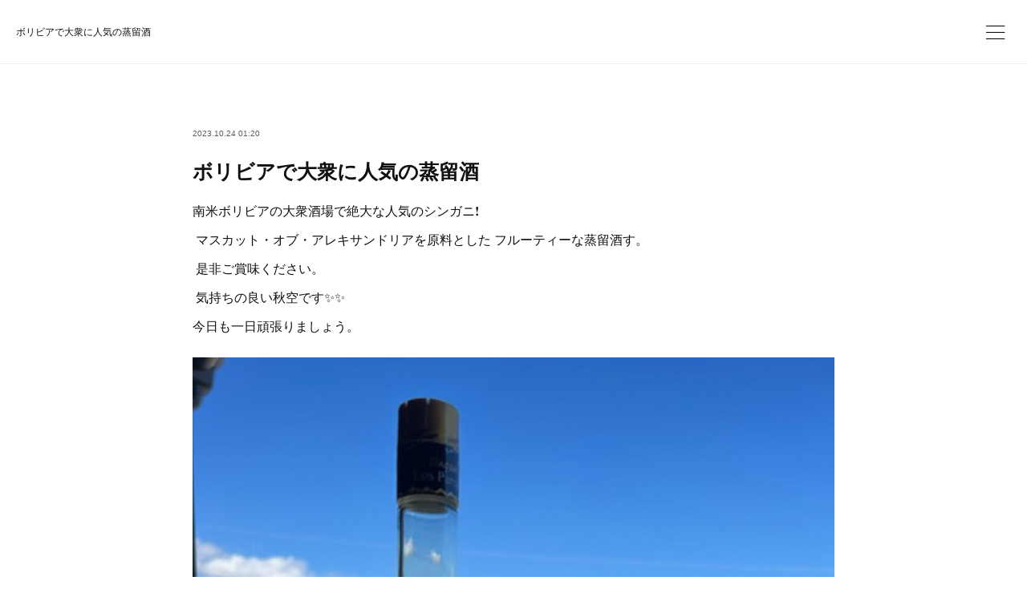

--- FILE ---
content_type: text/html; charset=utf-8
request_url: https://www.puertadelsoljp.com/posts/48814145
body_size: 11073
content:
<!doctype html>

            <html lang="ja" data-reactroot=""><head><meta charSet="UTF-8"/><meta http-equiv="X-UA-Compatible" content="IE=edge"/><meta name="viewport" content="width=device-width,user-scalable=no,initial-scale=1.0,minimum-scale=1.0,maximum-scale=1.0"/><title data-react-helmet="true">ボリビアで大衆に人気の蒸留酒 | 日本でも珍しい本格的アンデス家庭料理専門店</title><link data-react-helmet="true" rel="canonical" href="https://www.puertadelsoljp.com/posts/48814145/"/><meta name="description" content="南米ボリビアの大衆酒場で絶大な人気のシンガニ❗️ マスカット・オブ・アレキサンドリアを原料とした
フルーティーな蒸留酒す。 是非ご賞味ください。 気持ちの良い秋空です✨✨ 今日も一日頑張りましょう。"/><meta property="fb:app_id" content="522776621188656"/><meta property="og:url" content="https://www.puertadelsoljp.com/posts/48814145"/><meta property="og:type" content="article"/><meta property="og:title" content="ボリビアで大衆に人気の蒸留酒"/><meta property="og:description" content="南米ボリビアの大衆酒場で絶大な人気のシンガニ❗️ マスカット・オブ・アレキサンドリアを原料とした
フルーティーな蒸留酒す。 是非ご賞味ください。 気持ちの良い秋空です✨✨ 今日も一日頑張りましょう。"/><meta property="og:image" content="https://cdn.amebaowndme.com/madrid-prd/madrid-web/images/sites/1042385/6a44c8065496ef20261e756a8e99cdf5_09f88b15cf8951a5f00273b0c4c4aa8e.jpg"/><meta property="og:site_name" content="日本でも珍しい本格的アンデス家庭料理専門店"/><meta property="og:locale" content="ja_JP"/><meta name="twitter:card" content="summary_large_image"/><meta name="twitter:site" content="@amebaownd"/><meta name="twitter:title" content="ボリビアで大衆に人気の蒸留酒 | 日本でも珍しい本格的アンデス家庭料理専門店"/><meta name="twitter:description" content="南米ボリビアの大衆酒場で絶大な人気のシンガニ❗️ マスカット・オブ・アレキサンドリアを原料とした
フルーティーな蒸留酒す。 是非ご賞味ください。 気持ちの良い秋空です✨✨ 今日も一日頑張りましょう。"/><meta name="twitter:image" content="https://cdn.amebaowndme.com/madrid-prd/madrid-web/images/sites/1042385/6a44c8065496ef20261e756a8e99cdf5_09f88b15cf8951a5f00273b0c4c4aa8e.jpg"/><meta name="twitter:app:id:iphone" content="911640835"/><meta name="twitter:app:url:iphone" content="amebaownd://public/sites/1042385/posts/48814145"/><meta name="twitter:app:id:googleplay" content="jp.co.cyberagent.madrid"/><meta name="twitter:app:url:googleplay" content="amebaownd://public/sites/1042385/posts/48814145"/><meta name="twitter:app:country" content="US"/><link rel="amphtml" href="https://amp.amebaownd.com/posts/48814145"/><link rel="alternate" type="application/rss+xml" title="日本でも珍しい本格的アンデス家庭料理専門店" href="https://www.puertadelsoljp.com/rss.xml"/><link rel="alternate" type="application/atom+xml" title="日本でも珍しい本格的アンデス家庭料理専門店" href="https://www.puertadelsoljp.com/atom.xml"/><link rel="sitemap" type="application/xml" title="Sitemap" href="/sitemap.xml"/><link href="https://static.amebaowndme.com/madrid-frontend/css/user.min-a66be375c.css" rel="stylesheet" type="text/css"/><link href="https://static.amebaowndme.com/madrid-frontend/css/ls/index.min-a66be375c.css" rel="stylesheet" type="text/css"/><link rel="icon" href="https://cdn.amebaowndme.com/madrid-prd/madrid-web/images/sites/1042385/3f7dbd854ce8095970c1f03e50abc7d5_c17420cb43d8a6b16f792f13ac85c1d3.png?width=32&amp;height=32"/><link rel="apple-touch-icon" href="https://cdn.amebaowndme.com/madrid-prd/madrid-web/images/sites/1042385/3f7dbd854ce8095970c1f03e50abc7d5_c17420cb43d8a6b16f792f13ac85c1d3.png?width=180&amp;height=180"/><style id="site-colors" charSet="UTF-8">.u-nav-clr {
  color: #111111;
}
.u-nav-bdr-clr {
  border-color: #111111;
}
.u-nav-bg-clr {
  background-color: #ffffff;
}
.u-nav-bg-bdr-clr {
  border-color: #ffffff;
}
.u-site-clr {
  color: #111111;
}
.u-base-bg-clr {
  background-color: #ffffff;
}
.u-btn-clr {
  color: #111111;
}
.u-btn-clr:hover,
.u-btn-clr--active {
  color: rgba(17,17,17, 0.7);
}
.u-btn-clr--disabled,
.u-btn-clr:disabled {
  color: rgba(17,17,17, 0.5);
}
.u-btn-bdr-clr {
  border-color: #111111;
}
.u-btn-bdr-clr:hover,
.u-btn-bdr-clr--active {
  border-color: rgba(17,17,17, 0.7);
}
.u-btn-bdr-clr--disabled,
.u-btn-bdr-clr:disabled {
  border-color: rgba(17,17,17, 0.5);
}
.u-btn-bg-clr {
  background-color: #111111;
}
.u-btn-bg-clr:hover,
.u-btn-bg-clr--active {
  background-color: rgba(17,17,17, 0.7);
}
.u-btn-bg-clr--disabled,
.u-btn-bg-clr:disabled {
  background-color: rgba(17,17,17, 0.5);
}
.u-txt-clr {
  color: #111111;
}
.u-txt-clr--lv1 {
  color: rgba(17,17,17, 0.7);
}
.u-txt-clr--lv2 {
  color: rgba(17,17,17, 0.5);
}
.u-txt-clr--lv3 {
  color: rgba(17,17,17, 0.3);
}
.u-txt-bg-clr {
  background-color: #e7e7e7;
}
.u-lnk-clr,
.u-clr-area a {
  color: #3dc49d;
}
.u-lnk-clr:visited,
.u-clr-area a:visited {
  color: rgba(61,196,157, 0.7);
}
.u-lnk-clr:hover,
.u-clr-area a:hover {
  color: rgba(61,196,157, 0.5);
}
.u-ttl-blk-clr {
  color: #111111;
}
.u-ttl-blk-bdr-clr {
  border-color: #111111;
}
.u-ttl-blk-bdr-clr--lv1 {
  border-color: #cfcfcf;
}
.u-bdr-clr {
  border-color: #eeeeee;
}
.u-acnt-bdr-clr {
  border-color: #f6f6f6;
}
.u-acnt-bg-clr {
  background-color: #f6f6f6;
}
body {
  background-color: #ffffff;
}
blockquote {
  color: rgba(17,17,17, 0.7);
  border-left-color: #eeeeee;
};</style><script>
              (function(i,s,o,g,r,a,m){i['GoogleAnalyticsObject']=r;i[r]=i[r]||function(){
              (i[r].q=i[r].q||[]).push(arguments)},i[r].l=1*new Date();a=s.createElement(o),
              m=s.getElementsByTagName(o)[0];a.async=1;a.src=g;m.parentNode.insertBefore(a,m)
              })(window,document,'script','//www.google-analytics.com/analytics.js','ga');
            </script></head><body id="mdrd-a66be375c" class="u-txt-clr u-base-bg-clr theme-ls plan-premium hide-owndbar "><noscript><iframe src="//www.googletagmanager.com/ns.html?id=GTM-PXK9MM" height="0" width="0" style="display:none;visibility:hidden"></iframe></noscript><script>
            (function(w,d,s,l,i){w[l]=w[l]||[];w[l].push({'gtm.start':
            new Date().getTime(),event:'gtm.js'});var f=d.getElementsByTagName(s)[0],
            j=d.createElement(s),dl=l!='dataLayer'?'&l='+l:'';j.async=true;j.src=
            '//www.googletagmanager.com/gtm.js?id='+i+dl;f.parentNode.insertBefore(j,f);
            })(window,document, 'script', 'dataLayer', 'GTM-PXK9MM');
            </script><div id="content"><div class="page" data-reactroot=""><div class="page__outer"><div class="page__inner u-base-bg-clr"><header class="page__header header   "><div class="header__inner u-nav-bg-clr u-bdr-clr"><div class="header__heading u-nav-clr"><p class="header__txt">ボリビアで大衆に人気の蒸留酒</p></div></div><div><div class="header__nav global-nav-outer"><nav role="navigation" class="global-nav u-nav-bg-clr"><ul data-elem-type="navList" class="global-nav__list u-bdr-clr js-nav-list"><li class="global-nav__item "><a target="" class="global-nav__item-inner u-nav-clr" data-elem-type="navItem" href="/">HOME</a></li><li class="global-nav__item "><a target="" class="global-nav__item-inner u-nav-clr" data-elem-type="navItem" href="/pages/4201400/page_202009042028">当店までのアクセス</a></li><li class="global-nav__item "><a target="" class="global-nav__item-inner u-nav-clr" data-elem-type="navItem" href="/pages/4120735/menu">ランチ メニュー</a></li><li class="global-nav__item "><a target="" class="global-nav__item-inner u-nav-clr" data-elem-type="navItem" href="/pages/4208471/page_202009071445">コース／セットメニュー</a></li><li class="global-nav__item "><a target="" class="global-nav__item-inner u-nav-clr" data-elem-type="navItem" href="/pages/4208477/page_202009071446">メイン メニュー</a></li><li class="global-nav__item "><a target="" class="global-nav__item-inner u-nav-clr" data-elem-type="navItem" href="/pages/4239314/page_202009171826">デザートメニュー</a></li><li class="global-nav__item "><a target="" class="global-nav__item-inner u-nav-clr" data-elem-type="navItem" href="/pages/4200217/page_202009041311">ドリンクメニュー</a></li><li class="global-nav__item "><a target="" class="global-nav__item-inner u-nav-clr" data-elem-type="navItem" href="/pages/7398718/page_202311101052">デリバリー＆テイクアウト</a></li><li class="global-nav__item "><a target="" class="global-nav__item-inner u-nav-clr" data-elem-type="navItem" href="/pages/4201404/page_202009042029">アンデス料理／コンセプト</a></li><li class="global-nav__item "><a target="" class="global-nav__item-inner u-nav-clr" data-elem-type="navItem" href="/pages/4279391/page_202010021306">リンク・別府観光情報</a></li></ul></nav></div><button class="header__static-icon header-icon u-nav-clr"><span class="header-icon__item icon icon--menu2"></span></button><button class="header__overlay-icon header-icon u-nav-clr"><span class="header-icon__item icon icon--menu2"></span></button></div></header><div role="main" class="page__main-outer"><div class="page__main page__main--blog-detail"><div class="section"><div class="blog-article-outer"><article class="blog-article  "><div class="blog-article__inner"><div class="blog-article-header blog-article__header blog-article__header--cover-blank"><div class="blog-article-header__inner"><div class="blog-article__meta blog-meta"><div class="blog-meta__body"><time class="blog-article__date u-txt-clr u-txt-clr--lv1" dateTime="2023-10-24T01:20:14Z">2023.10.24 01:20</time></div></div><div class="blog-article__title blog-title u-bdr-clr"><h1 class="blog-title__text u-txt-clr">ボリビアで大衆に人気の蒸留酒</h1></div></div></div><div class="blog-article__content u-base-bg-clr"><div class="blog-article__body blog-body"><div class="blog-body__item"><div class="blog-body__text u-txt-clr u-clr-area" data-block-type="text"><p>南米ボリビアの大衆酒場で絶大な人気のシンガニ❗️</p><p>&nbsp;マスカット・オブ・アレキサンドリアを原料とした
フルーティーな蒸留酒す。</p><p>&nbsp;是非ご賞味ください。</p><p>&nbsp;気持ちの良い秋空です✨✨&nbsp;</p><p>今日も一日頑張りましょう。</p></div></div><div class="blog-body__item"><div class="img img__item--left"><div><img alt=""/></div></div></div><div class="blog-body__item"><div class="blog-body__text u-txt-clr u-clr-area" data-block-type="text"><p>&nbsp;<br></p></div></div><div class="blog-article__footer"><div class="reblog-btn-outer"><div class="reblog-btn-body"><button class="reblog-btn"><span class="reblog-btn__inner"><span class="icon icon--reblog2"></span></span></button></div></div></div><div class="complementary-outer complementary-outer--slot2"><div class="complementary complementary--shareButton "><div class="block-type--shareButton"><div class="share share--circle share--circle-6"><button class="share__btn--facebook share__btn share__btn--circle"><span aria-hidden="true" class="icon--facebook icon"></span></button><button class="share__btn--twitter share__btn share__btn--circle"><span aria-hidden="true" class="icon--twitter icon"></span></button><button class="share__btn--hatenabookmark share__btn share__btn--circle"><span aria-hidden="true" class="icon--hatenabookmark icon"></span></button><button class="share__btn--pocket share__btn share__btn--circle"><span aria-hidden="true" class="icon--pocket icon"></span></button><button class="share__btn--googleplus share__btn share__btn--circle"><span aria-hidden="true" class="icon--googleplus icon"></span></button><button class="share__btn--tumblr share__btn share__btn--circle"><span aria-hidden="true" class="icon--tumblr icon"></span></button></div></div></div><div class="complementary complementary--postPrevNext "><div class="block-type--postPrevNext"><div class="pager pager--type1"><ul class="pager__list"><li class="pager__item pager__item--prev pager__item--bg"><a class="pager__item-inner " style="background-image:url(https://cdn.amebaowndme.com/madrid-prd/madrid-web/images/sites/1042385/becc3822f1d7eb9e4e9804634c964d7c_e0aeb8aff023e841422322d0a59b1e3f.jpg?width=400)" href="/posts/48848849"><time class="pager__date " dateTime="2023-10-25T05:05:40Z">2023.10.25 05:05</time><div><span class="pager__description ">当店特製サルサがチョリソーによく合います</span></div><span aria-hidden="true" class="pager__icon icon icon--disclosure-l4 "></span></a></li><li class="pager__item pager__item--next pager__item--bg"><a class="pager__item-inner " style="background-image:url(https://cdn.amebaowndme.com/madrid-prd/madrid-web/images/sites/1042385/6d0b92692d65caef43ce292728c1d0ef_b20392cdbd62fd59ced0359cc6000d5e.jpg?width=400)" href="/posts/48719360"><time class="pager__date " dateTime="2023-10-20T03:45:38Z">2023.10.20 03:45</time><div><span class="pager__description ">新たなビールが仲間入り</span></div><span aria-hidden="true" class="pager__icon icon icon--disclosure-r4 "></span></a></li></ul></div></div></div></div><div class="blog-article__comment"><div class="comment-list js-comment-list" style="display:none"><div><p class="comment-count u-txt-clr u-txt-clr--lv2"><span>0</span>コメント</p><ul><li class="comment-list__item comment-item js-comment-form"><div class="comment-item__body"><form class="comment-item__form u-bdr-clr "><div class="comment-item__form-head"><textarea type="text" id="post-comment" maxLength="1100" placeholder="コメントする..." class="comment-item__input"></textarea></div><div class="comment-item__form-foot"><p class="comment-item__count-outer"><span class="comment-item__count ">1000</span> / 1000</p><button type="submit" disabled="" class="comment-item__submit">投稿</button></div></form></div></li></ul></div></div></div><div class="complementary-outer complementary-outer--slot3"><div class="complementary complementary--siteFollow "><div class="block-type--siteFollow"><div class="site-follow u-bdr-clr"><div class="site-follow__img"><div><img alt=""/></div></div><div class="site-follow__body"><p class="site-follow__title u-txt-clr"><span class="site-follow__title-inner ">日本でも珍しい本格的アンデス家庭料理専門店</span></p><p class="site-follow__text u-txt-clr u-txt-clr--lv1">Tel：0977-84-7752</p><div class="site-follow__btn-outer"><button class="site-follow__btn site-follow__btn--yet"><div class="site-follow__btn-text"><span aria-hidden="true" class="site-follow__icon icon icon--plus"></span>フォロー</div></button></div></div></div></div></div></div></div></div></div><div class="pswp" tabindex="-1" role="dialog" aria-hidden="true"><div class="pswp__bg"></div><div class="pswp__scroll-wrap"><div class="pswp__container"><div class="pswp__item"></div><div class="pswp__item"></div><div class="pswp__item"></div></div><div class="pswp__ui pswp__ui--hidden"><div class="pswp__top-bar"><div class="pswp__counter"></div><button class="pswp__button pswp__button--close" title="Close (Esc)"></button><button class="pswp__button pswp__button--share" title="Share"></button><button class="pswp__button pswp__button--fs" title="Toggle fullscreen"></button><button class="pswp__button pswp__button--zoom" title="Zoom in/out"></button><div class="pswp__preloader"><div class="pswp__preloader__icn"><div class="pswp__preloader__cut"><div class="pswp__preloader__donut"></div></div></div></div></div><div class="pswp__share-modal pswp__share-modal--hidden pswp__single-tap"><div class="pswp__share-tooltip"></div></div><div class="pswp__button pswp__button--close pswp__close"><span class="pswp__close__item pswp__close"></span><span class="pswp__close__item pswp__close"></span></div><div class="pswp__bottom-bar"><button class="pswp__button pswp__button--arrow--left js-lightbox-arrow" title="Previous (arrow left)"></button><button class="pswp__button pswp__button--arrow--right js-lightbox-arrow" title="Next (arrow right)"></button></div><div class=""><div class="pswp__caption"><div class="pswp__caption"></div><div class="pswp__caption__link"><a class="js-link"></a></div></div></div></div></div></div></article></div></div></div></div><footer role="contentinfo" class="page__footer footer" style="opacity:1 !important;visibility:visible !important;text-indent:0 !important;overflow:visible !important;position:static !important"><div style="opacity:1 !important;visibility:visible !important;text-indent:0 !important;overflow:visible !important;display:block !important;width:auto !important;height:auto !important;transform:none !important"><div class="shop-footer"><a class="shop-footer__link u-txt-clr u-txt-clr--lv2" href="/shops/privacyPolicy"><span style="color:rgba(17,17,17, 0.5) !important">プライバシーポリシー</span></a><a class="shop-footer__link u-txt-clr u-txt-clr--lv2" href="/shops/transactionLaw"><span style="color:rgba(17,17,17, 0.5) !important">特定商取引法に基づく表記</span></a></div></div><div class="footer__inner u-bdr-clr " style="opacity:1 !important;visibility:visible !important;text-indent:0 !important;overflow:visible !important;display:block !important;transform:none !important"><div class="footer__item u-bdr-clr" style="opacity:1 !important;visibility:visible !important;text-indent:0 !important;overflow:visible !important;display:block !important;transform:none !important"><p class="footer__copyright u-font"><small class="u-txt-clr u-txt-clr--lv2 u-font" style="color:rgba(17,17,17, 0.5) !important">Copyright © ダイニングキッチン 「Puerta del Sol」</small></p></div></div></footer></div></div><div class="toast"></div></div></div><script charSet="UTF-8">window.mdrdEnv="prd";</script><script charSet="UTF-8">window.INITIAL_STATE={"authenticate":{"authCheckCompleted":false,"isAuthorized":false},"blogPostReblogs":{},"category":{},"currentSite":{"fetching":false,"status":null,"site":{}},"shopCategory":{},"categories":{},"notifications":{},"page":{},"paginationTitle":{},"postArchives":{},"postComments":{"48814145":{"data":[],"pagination":{"total":0,"offset":0,"limit":0,"cursors":{"after":"","before":""}},"fetching":false},"submitting":false,"postStatus":null},"postDetail":{"postDetail-blogPostId:48814145":{"fetching":false,"loaded":true,"meta":{"code":200},"data":{"id":"48814145","userId":"1236617","siteId":"1042385","status":"publish","title":"ボリビアで大衆に人気の蒸留酒","contents":[{"type":"text","format":"html","value":"\u003Cp\u003E南米ボリビアの大衆酒場で絶大な人気のシンガニ❗️\u003C\u002Fp\u003E\u003Cp\u003E&nbsp;マスカット・オブ・アレキサンドリアを原料とした\nフルーティーな蒸留酒す。\u003C\u002Fp\u003E\u003Cp\u003E&nbsp;是非ご賞味ください。\u003C\u002Fp\u003E\u003Cp\u003E&nbsp;気持ちの良い秋空です✨✨&nbsp;\u003C\u002Fp\u003E\u003Cp\u003E今日も一日頑張りましょう。\u003C\u002Fp\u003E"},{"type":"image","fit":true,"scale":1,"align":"left","url":"https:\u002F\u002Fcdn.amebaowndme.com\u002Fmadrid-prd\u002Fmadrid-web\u002Fimages\u002Fsites\u002F1042385\u002F6a44c8065496ef20261e756a8e99cdf5_09f88b15cf8951a5f00273b0c4c4aa8e.jpg","link":"","width":480,"height":640,"target":"_blank","lightboxIndex":0},{"type":"text","format":"html","value":"\u003Cp\u003E&nbsp;\u003Cbr\u003E\u003C\u002Fp\u003E"}],"urlPath":"","publishedUrl":"https:\u002F\u002Fwww.puertadelsoljp.com\u002Fposts\u002F48814145","ogpDescription":"","ogpImageUrl":"","contentFiltered":"","viewCount":0,"commentCount":0,"reblogCount":0,"prevBlogPost":{"id":"48848849","title":"当店特製サルサがチョリソーによく合います","summary":"【チョリソーのサルサ添え】\n今日も別府市は気持ちの良い秋空です✨✨ チョリソーとは細かく刻んだ豚肉と牛肉と\n香辛料を腸詰めにしたスペインから伝わった食べ物で、 当店では玉ねぎとトマトをロコトでピリ辛に味付けした\nサルサを添えてご提供し、とてもご好評を得ています✨✨ ちなみにサルサとはスペイン語で「ソース」一般を\n意味する言葉です。 是非ご賞味ください。\n皆様のお越しをお待ちしております。 ","imageUrl":"https:\u002F\u002Fcdn.amebaowndme.com\u002Fmadrid-prd\u002Fmadrid-web\u002Fimages\u002Fsites\u002F1042385\u002Fbecc3822f1d7eb9e4e9804634c964d7c_e0aeb8aff023e841422322d0a59b1e3f.jpg","publishedAt":"2023-10-25T05:05:40Z"},"nextBlogPost":{"id":"48719360","title":"新たなビールが仲間入り","summary":"現在提供している、\n長年ペルーで親しまれているクリスタルビールと 大麦で作ったクスケーニャルビアビールに 新たに2本のペルーのビールが仲間入り❗️ ⭕️コーンで作ったピルセンビール✨ ⭕️小麦で作ったクスケーニャトリゴビール✨ 雨模様の秋空すが今日も元気に\n皆様のお越しをお待ちしております。 営業時間　午前11時〜午後10時\n(毎週火曜日は定休日) ","imageUrl":"https:\u002F\u002Fcdn.amebaowndme.com\u002Fmadrid-prd\u002Fmadrid-web\u002Fimages\u002Fsites\u002F1042385\u002F6d0b92692d65caef43ce292728c1d0ef_b20392cdbd62fd59ced0359cc6000d5e.jpg","publishedAt":"2023-10-20T03:45:38Z"},"rebloggedPost":false,"blogCategories":[],"user":{"id":"1236617","nickname":"仲彰","description":"","official":false,"photoUrl":"https:\u002F\u002Fprofile-api.ameba.jp\u002Fv2\u002Fas\u002Fu74d0538c421fcffb5959ab00fe8be43108a490a\u002FprofileImage?cat=300","followingCount":1,"createdAt":"2020-08-07T09:29:50Z","updatedAt":"2025-12-30T16:14:39Z"},"updateUser":{"id":"1236617","nickname":"仲彰","description":"","official":false,"photoUrl":"https:\u002F\u002Fprofile-api.ameba.jp\u002Fv2\u002Fas\u002Fu74d0538c421fcffb5959ab00fe8be43108a490a\u002FprofileImage?cat=300","followingCount":1,"createdAt":"2020-08-07T09:29:50Z","updatedAt":"2025-12-30T16:14:39Z"},"comments":{"pagination":{"total":0,"offset":0,"limit":0,"cursors":{"after":"","before":""}},"data":[]},"publishedAt":"2023-10-24T01:20:14Z","createdAt":"2023-10-24T01:20:27Z","updatedAt":"2023-10-24T01:20:27Z","version":1}}},"postList":{},"shopList":{},"shopItemDetail":{},"pureAd":{},"keywordSearch":{},"proxyFrame":{"loaded":false},"relatedPostList":{},"route":{"route":{"path":"\u002Fposts\u002F:blog_post_id","component":function Connect(props, context) {
        _classCallCheck(this, Connect);

        var _this = _possibleConstructorReturn(this, _Component.call(this, props, context));

        _this.version = version;
        _this.store = props.store || context.store;

        (0, _invariant2["default"])(_this.store, 'Could not find "store" in either the context or ' + ('props of "' + connectDisplayName + '". ') + 'Either wrap the root component in a <Provider>, ' + ('or explicitly pass "store" as a prop to "' + connectDisplayName + '".'));

        var storeState = _this.store.getState();
        _this.state = { storeState: storeState };
        _this.clearCache();
        return _this;
      },"route":{"id":"0","type":"blog_post_detail","idForType":"0","title":"","urlPath":"\u002Fposts\u002F:blog_post_id","isHomePage":false}},"params":{"blog_post_id":"48814145"},"location":{"pathname":"\u002Fposts\u002F48814145","search":"","hash":"","action":"POP","key":"6ns1ng","query":{}}},"siteConfig":{"tagline":"Tel：0977-84-7752","title":"日本でも珍しい本格的アンデス家庭料理専門店","copyright":"Copyright © ダイニングキッチン 「Puerta del Sol」","iconUrl":"https:\u002F\u002Fcdn.amebaowndme.com\u002Fmadrid-prd\u002Fmadrid-web\u002Fimages\u002Fsites\u002F1042385\u002F94a517402a0ed37dd06fde7f196bd614_efc4b32b94ac723779fd941f0d8c7116.jpg","logoUrl":"","coverImageUrl":"https:\u002F\u002Fcdn.amebaowndme.com\u002Fmadrid-prd\u002Fmadrid-web\u002Fimages\u002Fsites\u002F1042385\u002Fdd7c04548bf5396b57ccdee923901a43_351d10b4ad79d5e64c2a9f729852c075.jpg","homePageId":"4120734","siteId":"1042385","siteCategoryIds":[147],"themeId":"19","theme":"ls","shopId":"puertadelsol-official-ec","openedShop":true,"shop":{"law":{"userType":"1","corporateName":"","firstName":"彰","lastName":"仲","zipCode":"870-0165","prefecture":"大分県","address":"明野北４丁目２－１","telNo":"097-585-5676","aboutContact":"営業時間：11時～23時\n定休日：毎週火曜日\nメールアドレス：puertadelsol@uspot.jp","aboutPrice":"販売価格は、税込み表記となっております。\n配送料：無料","aboutPay":"支払方法：クレジットカード決済、キャリア決済、銀行振込、コンビニ決済（Pay-easy）、Amazon　Pay、PayPalがご利用いただけます。\n支払時期：商品注文確定時にお支払いが確定いたします。","aboutService":"代金のお支払い確定後、5日以内に発送いたします。\n","aboutReturn":"商品に欠陥がある場合をのぞき、基本的には返品には応じません。"},"privacyPolicy":{"operator":"仲彰","contact":"特定商取引に基づく表記をご覧ください。","collectAndUse":"1. 取得する個人情報\n住所、氏名、電話番号、電子メールアドレス\n2. 利用目的\nサービスの提供（商品の発送や管理、資料の提供等）や当社からの連絡（お客様からのお問い合わせに対する回答やアンケート、新しいサービスや商品のご案内・広告等）","restrictionToThirdParties":"当社は、次に掲げる場合を除くほか、あらかじめご本人の同意を得ないで、お客様の個人情報を第三者に提供しません。\n\n1. 法令に基づく場合\n2. 人の生命、身体または財産の保護のために必要がある場合であって、ご本人の同意を得ることが困難であるとき\n3. 公衆衛生の向上または児童の健全な育成の推進のために特に必要がある場合であって、ご本人の同意を得ることが困難であるとき\n4. 国の機関もしくは地方公共団体またはその委託を受けた者が法令の定める事務を遂行することに対して協力する必要がある場合であって、ご本人の同意を得ることにより当該事務の遂行に支障を及ぼすおそれがあるとき\n5. あらかじめ次の事項を告知あるいは公表をしている場合\n(1) 利用目的に第三者への提供を含むこと\n(2) 第三者に提供されるデータの項目\n(3) 第三者への提供の手段または方法\n(4) ご本人の求めに応じて個人情報の第三者への提供を停止すること\nただし次に掲げる場合は上記に定める第三者には該当しません。\n(4.1) 当社が利用目的の達成に必要な範囲内において個人情報の取り扱いの全部または一部を委託する場合\n(4.2) 合併その他の事由による事業の承継に伴って個人情報が提供される場合\n","supervision":"当社はサービスを提供する上で、業務の一部（商品の発送や代金決裁等）を外部に委託することがあります。\nこの場合、個人情報を法令に従い適切に取り扱う委託先を選定し、お客様の個人情報が流出・漏洩したりすることがないよう委託先の管理体制を含め契約で取り決め適切に管理させます。","disclosure":"当社は、ご本人（または代理人）から、ご自身の個人情報についての開示、内容の訂正、追加または削除を求められたときは、ご本人に対し、当社所定の手続きにて対応します。","cookie":"クッキーについては、お客様によるサービスの利用を便利にするため（再ログイン時の手間を省略する等）に利用しますが、ブラウザの設定で拒否することが可能です。\nまた、クッキーを拒否するとサービスが受けられない場合は、その旨も公表します。"}},"user":{"id":"1236617","nickname":"仲彰","photoUrl":"","createdAt":"2020-08-07T09:29:50Z","updatedAt":"2025-12-30T16:14:39Z"},"commentApproval":"reject","plan":{"id":"6","name":"premium-annual","ownd_header":true,"powered_by":true,"pure_ads":true},"verifiedType":"general","navigations":[{"title":"HOME","urlPath":".\u002F","target":"_self","pageId":"4120734"},{"title":"当店までのアクセス","urlPath":".\u002Fpages\u002F4201400\u002Fpage_202009042028","target":"_self","pageId":"4201400"},{"title":"ランチ メニュー","urlPath":".\u002Fpages\u002F4120735\u002Fmenu","target":"_self","pageId":"4120735"},{"title":"コース／セットメニュー","urlPath":".\u002Fpages\u002F4208471\u002Fpage_202009071445","target":"_self","pageId":"4208471"},{"title":"メイン メニュー","urlPath":".\u002Fpages\u002F4208477\u002Fpage_202009071446","target":"_self","pageId":"4208477"},{"title":"デザートメニュー","urlPath":".\u002Fpages\u002F4239314\u002Fpage_202009171826","target":"_self","pageId":"4239314"},{"title":"ドリンクメニュー","urlPath":".\u002Fpages\u002F4200217\u002Fpage_202009041311","target":"_self","pageId":"4200217"},{"title":"デリバリー＆テイクアウト","urlPath":".\u002Fpages\u002F7398718\u002Fpage_202311101052","target":"_self","pageId":"7398718"},{"title":"アンデス料理／コンセプト","urlPath":".\u002Fpages\u002F4201404\u002Fpage_202009042029","target":"_self","pageId":"4201404"},{"title":"リンク・別府観光情報","urlPath":".\u002Fpages\u002F4279391\u002Fpage_202010021306","target":"_self","pageId":"4279391"}],"routings":[{"id":"0","type":"blog","idForType":"0","title":"","urlPath":"\u002Fposts\u002Fpage\u002F:page_num","isHomePage":false},{"id":"0","type":"blog_post_archive","idForType":"0","title":"","urlPath":"\u002Fposts\u002Farchives\u002F:yyyy\u002F:mm","isHomePage":false},{"id":"0","type":"blog_post_archive","idForType":"0","title":"","urlPath":"\u002Fposts\u002Farchives\u002F:yyyy\u002F:mm\u002Fpage\u002F:page_num","isHomePage":false},{"id":"0","type":"blog_post_category","idForType":"0","title":"","urlPath":"\u002Fposts\u002Fcategories\u002F:category_id","isHomePage":false},{"id":"0","type":"blog_post_category","idForType":"0","title":"","urlPath":"\u002Fposts\u002Fcategories\u002F:category_id\u002Fpage\u002F:page_num","isHomePage":false},{"id":"0","type":"author","idForType":"0","title":"","urlPath":"\u002Fauthors\u002F:user_id","isHomePage":false},{"id":"0","type":"author","idForType":"0","title":"","urlPath":"\u002Fauthors\u002F:user_id\u002Fpage\u002F:page_num","isHomePage":false},{"id":"0","type":"blog_post_category","idForType":"0","title":"","urlPath":"\u002Fposts\u002Fcategory\u002F:category_id","isHomePage":false},{"id":"0","type":"blog_post_category","idForType":"0","title":"","urlPath":"\u002Fposts\u002Fcategory\u002F:category_id\u002Fpage\u002F:page_num","isHomePage":false},{"id":"0","type":"blog_post_detail","idForType":"0","title":"","urlPath":"\u002Fposts\u002F:blog_post_id","isHomePage":false},{"id":"0","type":"shopItem","idForType":"0","title":"","urlPath":"\u002FshopItems\u002F:shopItemId","isHomePage":false},{"id":"0","type":"shopItemList","idForType":"0","title":"","urlPath":"\u002FshopItems\u002Fpage\u002F:pageNum","isHomePage":false},{"id":"0","type":"shopItemCategory","idForType":"0","title":"","urlPath":"\u002FshopItems\u002Fcategories\u002F:shopItemCategoryId","isHomePage":false},{"id":"0","type":"shopItemCategory","idForType":"0","title":"","urlPath":"\u002FshopItems\u002Fcategories\u002F:shopItemCategoryId\u002Fpage\u002F:pageNum","isHomePage":false},{"id":"0","type":"shopPrivacyPolicy","idForType":"0","title":"","urlPath":"\u002Fshops\u002FprivacyPolicy","isHomePage":false},{"id":"0","type":"shopLaw","idForType":"0","title":"","urlPath":"\u002Fshops\u002FtransactionLaw","isHomePage":false},{"id":"0","type":"keywordSearch","idForType":"0","title":"","urlPath":"\u002Fsearch\u002Fq\u002F:query","isHomePage":false},{"id":"0","type":"keywordSearch","idForType":"0","title":"","urlPath":"\u002Fsearch\u002Fq\u002F:query\u002Fpage\u002F:page_num","isHomePage":false},{"id":"7398718","type":"static","idForType":"0","title":"デリバリー＆テイクアウト","urlPath":"\u002Fpages\u002F7398718\u002F","isHomePage":false},{"id":"7398718","type":"static","idForType":"0","title":"デリバリー＆テイクアウト","urlPath":"\u002Fpages\u002F7398718\u002F:url_path","isHomePage":false},{"id":"6288105","type":"static","idForType":"0","title":"インターネット販売","urlPath":"\u002Fpages\u002F6288105\u002F","isHomePage":false},{"id":"6288105","type":"static","idForType":"0","title":"インターネット販売","urlPath":"\u002Fpages\u002F6288105\u002F:url_path","isHomePage":false},{"id":"4279391","type":"static","idForType":"0","title":"リンク・別府観光情報","urlPath":"\u002Fpages\u002F4279391\u002F","isHomePage":false},{"id":"4279391","type":"static","idForType":"0","title":"リンク・別府観光情報","urlPath":"\u002Fpages\u002F4279391\u002F:url_path","isHomePage":false},{"id":"4239314","type":"static","idForType":"0","title":"デザートメニュー","urlPath":"\u002Fpages\u002F4239314\u002F","isHomePage":false},{"id":"4239314","type":"static","idForType":"0","title":"デザートメニュー","urlPath":"\u002Fpages\u002F4239314\u002F:url_path","isHomePage":false},{"id":"4208477","type":"static","idForType":"0","title":"メイン メニュー","urlPath":"\u002Fpages\u002F4208477\u002F","isHomePage":false},{"id":"4208477","type":"static","idForType":"0","title":"メイン メニュー","urlPath":"\u002Fpages\u002F4208477\u002F:url_path","isHomePage":false},{"id":"4208471","type":"static","idForType":"0","title":"コース／セットメニュー","urlPath":"\u002Fpages\u002F4208471\u002F","isHomePage":false},{"id":"4208471","type":"static","idForType":"0","title":"コース／セットメニュー","urlPath":"\u002Fpages\u002F4208471\u002F:url_path","isHomePage":false},{"id":"4208387","type":"static","idForType":"0","title":"テイクアウト／デリバリー","urlPath":"\u002Fpages\u002F4208387\u002F","isHomePage":false},{"id":"4208387","type":"static","idForType":"0","title":"テイクアウト／デリバリー","urlPath":"\u002Fpages\u002F4208387\u002F:url_path","isHomePage":false},{"id":"4201404","type":"static","idForType":"0","title":"アンデス料理／コンセプト","urlPath":"\u002Fpages\u002F4201404\u002F","isHomePage":false},{"id":"4201404","type":"static","idForType":"0","title":"アンデス料理／コンセプト","urlPath":"\u002Fpages\u002F4201404\u002F:url_path","isHomePage":false},{"id":"4201400","type":"static","idForType":"0","title":"当店までのアクセス","urlPath":"\u002Fpages\u002F4201400\u002F","isHomePage":false},{"id":"4201400","type":"static","idForType":"0","title":"当店までのアクセス","urlPath":"\u002Fpages\u002F4201400\u002F:url_path","isHomePage":false},{"id":"4200217","type":"static","idForType":"0","title":"ドリンクメニュー","urlPath":"\u002Fpages\u002F4200217\u002F","isHomePage":false},{"id":"4200217","type":"static","idForType":"0","title":"ドリンクメニュー","urlPath":"\u002Fpages\u002F4200217\u002F:url_path","isHomePage":false},{"id":"4120735","type":"static","idForType":"0","title":"ランチ メニュー","urlPath":"\u002Fpages\u002F4120735\u002F","isHomePage":false},{"id":"4120735","type":"static","idForType":"0","title":"ランチ メニュー","urlPath":"\u002Fpages\u002F4120735\u002F:url_path","isHomePage":false},{"id":"4120734","type":"blog","idForType":"0","title":"HOME","urlPath":"\u002Fpages\u002F4120734\u002F","isHomePage":true},{"id":"4120734","type":"blog","idForType":"0","title":"HOME","urlPath":"\u002Fpages\u002F4120734\u002F:url_path","isHomePage":true},{"id":"4120734","type":"blog","idForType":"0","title":"HOME","urlPath":"\u002F","isHomePage":true}],"siteColors":{"navigationBackground":"#ffffff","navigationText":"#111111","siteTitleText":"#111111","background":"#ffffff","buttonBackground":"#111111","buttonText":"#111111","text":"#111111","link":"#3dc49d","titleBlock":"#111111","border":"#eeeeee","accent":"#f6f6f6"},"wovnioAttribute":"","useAuthorBlock":false,"twitterHashtags":"","createdAt":"2020-08-07T09:31:02Z","seoTitle":"Puerta del Sol （プエルタデルソル）","isPreview":false,"siteCategory":[{"id":"147","label":"お店"}],"previewPost":null,"previewShopItem":null,"hasAmebaIdConnection":false,"serverTime":"2026-01-27T16:38:49Z","complementaries":{"2":{"contents":{"layout":{"rows":[{"columns":[{"blocks":[{"type":"shareButton","design":"circle","providers":["facebook","twitter","hatenabookmark","pocket","googleplus"]},{"type":"siteFollow","description":""},{"type":"relatedPosts","layoutType":"listl","showHeading":true,"heading":"関連記事","limit":3},{"type":"postPrevNext","showImage":true}]}]}]}},"created_at":"2020-08-07T09:31:02Z","updated_at":"2020-08-07T09:34:43Z"},"11":{"contents":{"layout":{"rows":[{"columns":[{"blocks":[{"type":"siteFollow","description":""},{"type":"post","mode":"summary","title":"記事一覧","buttonTitle":"","limit":5,"layoutType":"sidebarm","categoryIds":"","showTitle":true,"showButton":true,"sortType":"recent"},{"type":"postsCategory","heading":"カテゴリ","showHeading":true,"showCount":true,"design":"tagcloud"},{"type":"postsArchive","heading":"アーカイブ","showHeading":true,"design":"accordion"},{"type":"keywordSearch","heading":"","showHeading":false}]}]}]}},"created_at":"2020-08-07T09:31:02Z","updated_at":"2020-08-07T09:34:43Z"}},"siteColorsCss":".u-nav-clr {\n  color: #111111;\n}\n.u-nav-bdr-clr {\n  border-color: #111111;\n}\n.u-nav-bg-clr {\n  background-color: #ffffff;\n}\n.u-nav-bg-bdr-clr {\n  border-color: #ffffff;\n}\n.u-site-clr {\n  color: #111111;\n}\n.u-base-bg-clr {\n  background-color: #ffffff;\n}\n.u-btn-clr {\n  color: #111111;\n}\n.u-btn-clr:hover,\n.u-btn-clr--active {\n  color: rgba(17,17,17, 0.7);\n}\n.u-btn-clr--disabled,\n.u-btn-clr:disabled {\n  color: rgba(17,17,17, 0.5);\n}\n.u-btn-bdr-clr {\n  border-color: #111111;\n}\n.u-btn-bdr-clr:hover,\n.u-btn-bdr-clr--active {\n  border-color: rgba(17,17,17, 0.7);\n}\n.u-btn-bdr-clr--disabled,\n.u-btn-bdr-clr:disabled {\n  border-color: rgba(17,17,17, 0.5);\n}\n.u-btn-bg-clr {\n  background-color: #111111;\n}\n.u-btn-bg-clr:hover,\n.u-btn-bg-clr--active {\n  background-color: rgba(17,17,17, 0.7);\n}\n.u-btn-bg-clr--disabled,\n.u-btn-bg-clr:disabled {\n  background-color: rgba(17,17,17, 0.5);\n}\n.u-txt-clr {\n  color: #111111;\n}\n.u-txt-clr--lv1 {\n  color: rgba(17,17,17, 0.7);\n}\n.u-txt-clr--lv2 {\n  color: rgba(17,17,17, 0.5);\n}\n.u-txt-clr--lv3 {\n  color: rgba(17,17,17, 0.3);\n}\n.u-txt-bg-clr {\n  background-color: #e7e7e7;\n}\n.u-lnk-clr,\n.u-clr-area a {\n  color: #3dc49d;\n}\n.u-lnk-clr:visited,\n.u-clr-area a:visited {\n  color: rgba(61,196,157, 0.7);\n}\n.u-lnk-clr:hover,\n.u-clr-area a:hover {\n  color: rgba(61,196,157, 0.5);\n}\n.u-ttl-blk-clr {\n  color: #111111;\n}\n.u-ttl-blk-bdr-clr {\n  border-color: #111111;\n}\n.u-ttl-blk-bdr-clr--lv1 {\n  border-color: #cfcfcf;\n}\n.u-bdr-clr {\n  border-color: #eeeeee;\n}\n.u-acnt-bdr-clr {\n  border-color: #f6f6f6;\n}\n.u-acnt-bg-clr {\n  background-color: #f6f6f6;\n}\nbody {\n  background-color: #ffffff;\n}\nblockquote {\n  color: rgba(17,17,17, 0.7);\n  border-left-color: #eeeeee;\n}","siteFont":{"id":"3","name":"Helvetica"},"siteCss":"","siteSpCss":"","meta":{"Title":"ボリビアで大衆に人気の蒸留酒 | Puerta del Sol （プエルタデルソル）","Description":"南米ボリビアの大衆酒場で絶大な人気のシンガニ❗️ マスカット・オブ・アレキサンドリアを原料とした\nフルーティーな蒸留酒す。 是非ご賞味ください。 気持ちの良い秋空です✨✨ 今日も一日頑張りましょう。","Keywords":"","Noindex":false,"Nofollow":false,"CanonicalUrl":"https:\u002F\u002Fwww.puertadelsoljp.com\u002Fposts\u002F48814145","AmpHtml":"https:\u002F\u002Famp.amebaownd.com\u002Fposts\u002F48814145","DisabledFragment":false,"OgMeta":{"Type":"article","Title":"ボリビアで大衆に人気の蒸留酒","Description":"南米ボリビアの大衆酒場で絶大な人気のシンガニ❗️ マスカット・オブ・アレキサンドリアを原料とした\nフルーティーな蒸留酒す。 是非ご賞味ください。 気持ちの良い秋空です✨✨ 今日も一日頑張りましょう。","Image":"https:\u002F\u002Fcdn.amebaowndme.com\u002Fmadrid-prd\u002Fmadrid-web\u002Fimages\u002Fsites\u002F1042385\u002F6a44c8065496ef20261e756a8e99cdf5_09f88b15cf8951a5f00273b0c4c4aa8e.jpg","SiteName":"日本でも珍しい本格的アンデス家庭料理専門店","Locale":"ja_JP"},"DeepLinkMeta":{"Ios":{"Url":"amebaownd:\u002F\u002Fpublic\u002Fsites\u002F1042385\u002Fposts\u002F48814145","AppStoreId":"911640835","AppName":"Ameba Ownd"},"Android":{"Url":"amebaownd:\u002F\u002Fpublic\u002Fsites\u002F1042385\u002Fposts\u002F48814145","AppName":"Ameba Ownd","Package":"jp.co.cyberagent.madrid"},"WebUrl":"https:\u002F\u002Fwww.puertadelsoljp.com\u002Fposts\u002F48814145"},"TwitterCard":{"Type":"summary_large_image","Site":"@amebaownd","Creator":"","Title":"ボリビアで大衆に人気の蒸留酒 | 日本でも珍しい本格的アンデス家庭料理専門店","Description":"南米ボリビアの大衆酒場で絶大な人気のシンガニ❗️ マスカット・オブ・アレキサンドリアを原料とした\nフルーティーな蒸留酒す。 是非ご賞味ください。 気持ちの良い秋空です✨✨ 今日も一日頑張りましょう。","Image":"https:\u002F\u002Fcdn.amebaowndme.com\u002Fmadrid-prd\u002Fmadrid-web\u002Fimages\u002Fsites\u002F1042385\u002F6a44c8065496ef20261e756a8e99cdf5_09f88b15cf8951a5f00273b0c4c4aa8e.jpg"},"TwitterAppCard":{"CountryCode":"US","IPhoneAppId":"911640835","AndroidAppPackageName":"jp.co.cyberagent.madrid","CustomUrl":"amebaownd:\u002F\u002Fpublic\u002Fsites\u002F1042385\u002Fposts\u002F48814145"},"SiteName":"日本でも珍しい本格的アンデス家庭料理専門店","ImageUrl":"https:\u002F\u002Fcdn.amebaowndme.com\u002Fmadrid-prd\u002Fmadrid-web\u002Fimages\u002Fsites\u002F1042385\u002F6a44c8065496ef20261e756a8e99cdf5_09f88b15cf8951a5f00273b0c4c4aa8e.jpg","FacebookAppId":"522776621188656","InstantArticleId":"","FaviconUrl":"https:\u002F\u002Fcdn.amebaowndme.com\u002Fmadrid-prd\u002Fmadrid-web\u002Fimages\u002Fsites\u002F1042385\u002F3f7dbd854ce8095970c1f03e50abc7d5_c17420cb43d8a6b16f792f13ac85c1d3.png?width=32&height=32","AppleTouchIconUrl":"https:\u002F\u002Fcdn.amebaowndme.com\u002Fmadrid-prd\u002Fmadrid-web\u002Fimages\u002Fsites\u002F1042385\u002F3f7dbd854ce8095970c1f03e50abc7d5_c17420cb43d8a6b16f792f13ac85c1d3.png?width=180&height=180","RssItems":[{"title":"日本でも珍しい本格的アンデス家庭料理専門店","url":"https:\u002F\u002Fwww.puertadelsoljp.com\u002Frss.xml"}],"AtomItems":[{"title":"日本でも珍しい本格的アンデス家庭料理専門店","url":"https:\u002F\u002Fwww.puertadelsoljp.com\u002Fatom.xml"}]},"googleConfig":{"TrackingCode":"","SiteVerificationCode":""},"lanceTrackingUrl":"","FRM_ID_SIGNUP":"c.ownd-sites_r.ownd-sites_1042385","landingPageParams":{"domain":"www.puertadelsoljp.com","protocol":"https","urlPath":"\u002Fposts\u002F48814145"}},"siteFollow":{},"siteServiceTokens":{},"snsFeed":{},"toastMessages":{"messages":[]},"user":{"loaded":false,"me":{}},"userSites":{"fetching":null,"sites":[]},"userSiteCategories":{}};</script><script src="https://static.amebaowndme.com/madrid-metro/js/ls-c961039a0e890b88fbda.js" charSet="UTF-8"></script><style charSet="UTF-8">      .u-font {
        font-family: Helvetica, Arial, sans-serif;
      }    </style></body></html>

--- FILE ---
content_type: text/css
request_url: https://static.amebaowndme.com/madrid-frontend/css/ls/index.min-a66be375c.css
body_size: 32200
content:
.album-list,.blog-list,.blog-list--grid,.grid,.header__heading{zoom:1}.album-list:after,.album-list:before,.blog-list--grid:after,.blog-list--grid:before,.blog-list:after,.blog-list:before,.grid:after,.grid:before,.header__heading:after,.header__heading:before{content:"";display:table}.album-list:after,.blog-list--grid:after,.blog-list:after,.grid:after,.header__heading:after{clear:both}body{font-family:"Helvetica neue",Arial,Roboto,"Droid Sans","ヒラギノ角ゴ ProN W3","Hiragino Kaku Gothic ProN","メイリオ",Meiryo,sans-serif}a{text-decoration:none}a,button{outline:0}.pc a:hover,.pc button:hover{opacity:.7;-ms-filter:"progid:DXImageTransform.Microsoft.Alpha(Opacity=70)";filter:alpha(opacity=70)}@media only screen and (min-width:801px){.grid{padding:20px 0}.grid>[class*=col]>*{margin-top:40px}}@media only screen and (max-width:800px){.grid{padding:15px 0}.grid>[class*=col]>*{margin-top:30px}}.grid>[class*=col]>:first-child{margin-top:0}@media only screen and (max-width:800px){.grid>[class*=col]+[class*=col]{margin-top:30px}}.grid.grid--title+.grid .block__outer .heading-lv2,.grid:first-child>[class*=col]>.block__outer:first-child>:first-child .heading-lv1{margin-top:0}.grid--l{margin-right:-20px;margin-left:-20px}@media only screen and (max-width:800px){.grid--l{margin-right:0;margin-left:0}}.page__main,.site-info,.site-info__icon{margin-left:auto;margin-right:auto}.grid .col1-1--gtr-l,.grid .col1-2--gtr-l,.grid .col1-3--gtr-l,.grid .col1-4--gtr-l{padding-right:20px;padding-left:20px}.grid .col1-1,.grid .col1-2,.grid .col1-3,.grid .col1-4{-webkit-box-sizing:border-box;-moz-box-sizing:border-box;box-sizing:border-box;float:left}.btn__item,.header__inner{-webkit-box-sizing:border-box;-moz-box-sizing:border-box}.grid .col1-1{width:100%}.grid .col1-2{width:50%}@media only screen and (max-width:800px){.grid .col1-1--gtr-l,.grid .col1-2--gtr-l,.grid .col1-3--gtr-l,.grid .col1-4--gtr-l{padding-right:0;padding-left:0}.grid .col1-1,.grid .col1-2,.grid .col1-3,.grid .col1-4{float:none}.grid .col1-2{width:100%}}.grid .col1-3{width:33.333%}@media only screen and (max-width:800px){.grid .col1-3{width:100%}}.grid .col1-4{width:25%}@media only screen and (max-width:800px){.grid .col1-4{width:100%}}.page__main>.grid:first-child{padding-top:0}.page__main>.grid:last-child{padding-bottom:0}.heading-lv1__text{font-weight:700;font-size:2.5rem;line-height:1.6}.heading-lv2__text{font-weight:700;font-size:3.5rem;line-height:1.4}.btn__item{box-sizing:border-box;display:inline-block;border:1px solid;font-size:1.6rem;font-weight:700;padding:10px 15px;text-align:center}@media only screen and (min-width:801px){.btn__item{max-width:240px}.btn__item--s{max-width:170px;padding:5px 10px}.btn__item--l{max-width:380px;padding:20px}}.blog-body__text h1,.txt h1{font-size:3.5rem;line-height:1.4}.blog-body__text h2,.txt h2{font-size:2.5rem;line-height:1.6}.blog-body__text h3,.txt h3{font-size:2.2rem;line-height:1.6}.blog-body__text h4,.txt h4{font-size:2rem;line-height:1.6}.blog-body__text blockquote,.blog-body__text div,.blog-body__text ol,.blog-body__text p,.blog-body__text ul,.txt blockquote,.txt div,.txt ol,.txt p,.txt ul{font-size:1.6rem}.blog-body__text .fs-xxl{font-size:3.5rem;line-height:1.4}.blog-body__text .fs-xl{font-size:2.5rem;line-height:1.6}.blog-body__text .fs-l{font-size:2.2rem;line-height:1.6}.blog-body__text .fs-m{font-size:2rem;line-height:1.6}.blog-body__text .fs-s{font-size:1.6rem}.page__inner{display:table!important;min-height:100%!important;table-layout:fixed!important;width:100%!important}.page__footer{display:table-row!important;height:1px!important}.page__main-outer{position:relative;width:100%}.page__main{max-width:800px;padding:140px 5% 60px}@media only screen and (max-width:800px){.page__main{padding:76px 20px 60px}}.home .page__main{padding-top:40px}@media only screen and (max-width:800px){.home .page__main{padding-top:10px}}.page__main--blog-detail{max-width:none;padding:0}.page__main--shop-item-detail{padding-top:140px}.header{position:fixed;top:72px;left:0;right:0;-webkit-transition:top .2s;transition:top .2s;width:100%;z-index:10}.hide-owndbar .header,.plan-premium .header{top:0}@media only screen and (max-width:800px){.page__main--shop-item-detail{padding-top:76px}.header{position:absolute;top:110px}}.header--fixed{position:fixed;top:0;right:0;left:0}.header:not(.header--fixed).header--home{display:block;position:fixed;top:-80px}.header:not(.header--fixed).header--home .header__overlay-icon{display:block}@media only screen and (max-width:800px){.header:not(.header--fixed).header--home{top:-46px}}@media only screen and (max-width:800px) and (orientation:portrait){.header:not(.header--fixed).header--inner-hidden-on-postcover{position:fixed;top:-46px}.header:not(.header--fixed).header--inner-hidden-on-postcover .header__overlay-icon{display:block}}.header__overlay-icon{position:fixed;right:20px;top:92px;display:none}.hide-owndbar .header__overlay-icon,.plan-premium .header__overlay-icon{top:20px}.header__overlay-icon.header-icon{color:#fff}@media only screen and (max-width:800px){.header__overlay-icon{top:110px}.hide-owndbar .header__overlay-icon,.plan-premium .header__overlay-icon{top:0}}.header__static-icon{position:absolute;right:20px;top:20px}.body--nav .header .header-icon{color:#fff;right:300px}@media only screen and (max-width:800px){.header__static-icon{top:0}.header .header-icon{right:8px}.body--nav .header .header-icon{right:75%}}.header__inner{width:100%;box-sizing:border-box;border-bottom-style:solid;border-bottom-color:inherit;border-bottom-width:1px;height:80px;padding:20px 92px 20px 20px}.global-nav__list,.site-icon__item{-webkit-box-sizing:border-box;-moz-box-sizing:border-box}.header__inner:before{position:absolute;top:-72px;left:0;right:0;background-color:inherit;width:100%;height:72px}.header--fixed .header__inner:before{content:"";display:block}@media only screen and (max-width:800px){.header__inner:before{top:-110px;height:110px}.header__inner{height:46px;padding-top:8px;padding-bottom:8px;padding-right:83px}}.header__heading{display:inline-block;width:100%;height:100%}.header__site-icon{float:left;padding-right:20px}.header__txt{font-size:1.2rem;line-height:40px;white-space:nowrap;overflow:hidden;text-overflow:ellipsis;vertical-align:middle}.header-icon{width:40px;height:40px}@media only screen and (max-width:800px){.header__site-icon{padding-right:6px}.header__txt{line-height:30px}.header-icon{width:46px;height:46px}}.header-icon__item{font-size:2rem;vertical-align:0}.site-icon{color:#fff;width:40px}@media only screen and (max-width:800px){.site-icon{width:30px}}.site-icon__item{background-color:#fff;border:2px solid #fff;border-radius:4px;box-sizing:border-box;display:block;overflow:hidden;position:relative;width:40px;height:40px}@media only screen and (max-width:800px){.site-icon__item{width:30px;height:30px}}.global-nav{position:absolute;top:0;right:-280px;overflow-y:auto;width:280px;height:100%}@media only screen and (max-width:800px){.global-nav{width:75%;right:-75%}}.body--nav .global-nav{right:0}.global-nav-outer{position:fixed;top:0;right:0;bottom:0;left:0;width:100%;height:100%;display:none}.body--nav .global-nav-outer{background-color:rgba(17,17,17,.4);display:block}.global-nav__list{border-left:solid 1px;box-sizing:border-box;padding-top:72px}.global-nav__item,.global-nav__item-inner{-webkit-box-sizing:border-box;-moz-box-sizing:border-box}@media only screen and (max-width:800px){.global-nav__list{padding-top:110px}}.header--fixed .global-nav__list,.hide-owndbar .global-nav__list{padding-top:0}.global-nav__item{font-size:2rem;line-height:1.6;border-bottom-style:solid;border-bottom-width:1px;border-bottom-color:inherit;box-sizing:border-box;width:100%}.global-nav__item--active .global-nav__item-inner{opacity:1;-ms-filter:none;-webkit-filter:none;filter:none}.global-nav__item-inner{box-sizing:border-box;display:block;padding:24px 40px 23px;opacity:.4;-ms-filter:"progid:DXImageTransform.Microsoft.Alpha(Opacity=40)";filter:alpha(opacity=40)}.pc .global-nav__item-inner:hover{opacity:.7;-ms-filter:"progid:DXImageTransform.Microsoft.Alpha(Opacity=70)";filter:alpha(opacity=70)}@media only screen and (max-width:800px){.global-nav__item{font-size:1.6rem}.global-nav__item-inner{padding:15px 30px}}.keyvisual{width:100%}.keyvisual__item{background-position:50% 50%;background-repeat:no-repeat;-webkit-background-size:cover;background-size:cover;display:block;overflow:hidden;position:relative;width:100%}.keyvisual__item:after{content:'';display:block;padding-top:33.3%}.keyvisual__item:before{position:absolute;top:0;right:0;left:0;content:"";display:block;background-image:-webkit-gradient(linear,left top,left bottom,from(rgba(17,17,17,.3)),to(rgba(17,17,17,0)));background-image:linear-gradient(to bottom,rgba(17,17,17,.3) 0,rgba(17,17,17,0) 100%);width:100%;height:80px}.site-info{margin-top:-55px;padding-left:20px;padding-right:20px;text-align:center}@media only screen and (min-width:801px) and (max-width:1200px){.site-info{margin-top:-45px}}@media only screen and (max-width:800px){.keyvisual__item:after{padding-top:50%}.keyvisual__item:before{height:60px}.site-info{margin-top:-32px}}.site-info__icon{background-color:#fff;border-radius:6px;display:block;width:110px;height:110px;border:3px solid #fff;-webkit-box-sizing:border-box;-moz-box-sizing:border-box;box-sizing:border-box;position:relative;overflow:hidden}.pc .site-info__icon:hover{opacity:1;-ms-filter:none;-webkit-filter:none;filter:none}@media only screen and (min-width:801px) and (max-width:1200px){.site-info__icon{width:90px;height:90px}}.site-info__description,.site-info__name{margin-left:auto;margin-right:auto;max-width:600px}.site-info__name{font-size:2.5rem;line-height:1.6;margin-top:20px}@media only screen and (max-width:800px){.site-info__icon{border-radius:4px;border-width:2px;width:64px;height:64px}.site-info__description,.site-info__name{max-width:320px}.site-info__name{font-size:2rem;line-height:1.6;margin-top:12px;margin-bottom:10px}}.site-info__description{font-size:1.6rem;margin-top:23px}@media only screen and (max-width:800px){.site-info__description{font-size:1.2rem;margin-top:10px}.site-info__description--open .site-info__description-txt{display:block}.site-info__description--open .site-info__description-btn{-webkit-transform:rotate(-180deg);-ms-transform:rotate(-180deg);transform:rotate(-180deg)}.site-info__description-txt{-webkit-box-orient:vertical;-webkit-line-clamp:3;white-space:normal;display:-webkit-box;overflow:hidden;text-overflow:ellipsis}.site-info__description-txt:only-child{margin-bottom:14px}.site-info__description-btn{-webkit-transition:-webkit-transform .2s ease-in 0s;transition:-webkit-transform .2s ease-in 0s;transition:transform .2s ease-in 0s;transition:transform .2s ease-in 0s,-webkit-transform .2s ease-in 0s;padding:10px;margin-top:5px}}@media only screen and (min-width:801px){.site-info__description-btn{display:none}}#mdrd-a66be375c .footer{margin:0!important;width:100%!important;-webkit-transform:none!important;-ms-transform:none!important;transform:none!important}#mdrd-a66be375c .footer__inner{text-align:center!important;width:100%!important;font-size:1.2rem!important;border-top-style:solid!important;border-top-width:1px!important;-webkit-box-sizing:border-box!important;-moz-box-sizing:border-box!important;box-sizing:border-box!important;letter-spacing:0!important;margin:0!important;position:static!important}.album-list__item,.footer__inner{-webkit-box-sizing:border-box;-moz-box-sizing:border-box}#mdrd-a66be375c .footer__item{margin-bottom:0!important;padding:0 10px!important}#mdrd-a66be375c .footer__copyright{margin-top:20px!important;padding-left:20px!important;padding-right:20px!important}#mdrd-a66be375c .footer__copyright>small{opacity:1!important;-ms-filter:none!important;-webkit-filter:none!important;filter:none!important;visibility:visible!important;text-indent:0!important;-webkit-transform:none!important;-ms-transform:none!important;transform:none!important;display:block!important;pointer-events:none!important}#mdrd-a66be375c .footer--pagetop{border-top:none!important}#mdrd-a66be375c .footer--pagetop .footer__item{border-top-style:solid!important;border-top-width:1px!important}#mdrd-a66be375c.plan-premium .footer__item{padding-bottom:20px!important}.footer__inner{text-align:center;width:100%;font-size:1.2rem;border-top-style:solid;border-top-width:1px;box-sizing:border-box;letter-spacing:0}.footer__item{padding:0 10px}.footer__copyright{margin-top:20px;padding-left:20px;padding-right:20px;font-size:1rem}.footer__copyright>small{pointer-events:none}.footer--pagetop{border-top:none}.blog-list--magazine .blog-item,.footer .pagetop__link:before,.footer--pagetop .footer__item{border-top-style:solid;border-top-width:1px}.footer .pagetop{height:35px;margin-top:60px}.footer .pagetop__link{cursor:pointer;display:block;text-indent:101%;white-space:nowrap;overflow:hidden;position:relative;word-wrap:normal}.footer .pagetop__link:before{content:"";display:block;position:absolute;top:4px;left:50%;border-right-style:solid;border-right-width:1px;border-color:inherit;width:20px;height:20px;margin-left:-10px;-webkit-transform:rotate(-45deg);-ms-transform:rotate(-45deg);transform:rotate(-45deg)}.album-list{margin-left:-20px;margin-right:-20px}.album-list .feed-header{margin-left:20px;margin-right:20px}@media only screen and (max-width:800px){#mdrd-a66be375c .page__inner--post-cover .footer{background-color:inherit;-ms-transform:translate3d(0,0,0)!important;transform:translate3d(0,0,0)!important;-webkit-transform:translate3d(0,0,0)!important}.album-list{padding-left:1px}}.album-list__item{box-sizing:border-box;float:left;margin-top:40px;padding-left:20px;padding-right:20px;width:33.3333%}@media only screen and (max-width:800px){.album-list__item{padding-left:0;padding-right:1px;padding-top:1px;margin-top:0}}.album-list__item:nth-child(1),.album-list__item:nth-child(2),.album-list__item:nth-child(3){margin-top:0}.album-item__img{display:block;width:100%;position:absolute;top:0;right:-100%;bottom:-100%;left:-100%;margin:0 auto auto}.blog-list--magazine .blog-item:first-child{border-top:none}.blog-list--magazine .blog-item:first-child .blog-item__inner{padding-top:0}.blog-list--magazine .blog-item:first-child .blog-item__img{margin-top:0}.blog-list--magazine .blog-item__inner{display:block;padding-top:24px;padding-bottom:24px}.blog-list--magazine .blog-item__img{margin-top:6px;margin-bottom:25px}@media only screen and (max-width:800px){.blog-list--magazine{margin-left:-20px;margin-right:-20px}.blog-list--show-title.blog-list--magazine .blog-item:first-child{border-top-style:solid;border-top-width:1px;border-top-color:inherit}.blog-list--show-title.blog-list--magazine .blog-item:first-child .blog-item__inner{padding-top:24px}.blog-list--show-title.blog-list--magazine .blog-item:first-child .blog-item__img{margin-top:6px}.blog-list--magazine .blog-item__inner{padding-left:20px;padding-right:20px}.blog-list--magazine .blog-item__img{margin-bottom:18px}}.blog-list--magazine .blog-item__img-inner{display:block;position:relative;overflow:hidden;width:100%}.blog-list--magazine .blog-item__img-inner:after{content:'';display:block;padding-top:66.7%}.blog-list--magazine .blog-item__img-inner>img{display:block;width:100%;position:absolute;top:0;right:-100%;bottom:-100%;left:-100%;margin:0 auto auto}.blog-list--magazine .blog-item__date{font-size:1rem;display:block}.blog-list--magazine .blog-item__date .reblog-icon{font-size:inherit;margin-right:6px;vertical-align:-.1em;width:1em;height:1em}.blog-list--magazine .blog-item__text{font-size:1.6rem;margin-top:18px}@media only screen and (max-width:800px){.blog-list--magazine .blog-item__text{font-size:1.2rem;margin-top:12px}}@media only screen and (min-width:801px){.blog-list--magazine .blog-title+.blog-item__text{margin-top:14px}}.blog-list--magazine .blog-title__text{font-weight:700;margin-top:18px;font-size:2.2rem;line-height:1.6}.blog-list--list .blog-item+.blog-item{border-top-style:solid;border-top-width:1px}.blog-list--list .blog-item__inner{display:block;padding-top:25px;padding-bottom:24px}@media only screen and (max-width:800px){.blog-list--magazine .blog-title__text{margin-top:10px;font-size:2rem;line-height:1.6}.blog-list--list{margin-left:-20px;margin-right:-20px}.blog-list--list .blog-item__inner{padding-left:20px;padding-right:20px;padding-bottom:25px}}.blog-list--list .blog-item:first-child .blog-item__inner{padding-top:0}.blog-list--list .blog-item__date{font-size:1rem;display:block}.blog-list--list .blog-item__date .reblog-icon{font-size:inherit;margin-right:6px;vertical-align:-.1em;width:1em;height:1em}.blog-list--list .blog-item__text{font-weight:700;font-size:2rem;line-height:1.6;margin-top:10px}@media only screen and (max-width:800px){.blog-list--list .blog-item__text{font-size:1.6rem}}.page__main--blog-detail .blog-title__text{font-weight:700;font-size:2.5rem;line-height:1.6}@media only screen and (max-width:800px){.page__main--blog-detail .blog-title__text{font-size:2.2rem;line-height:1.6}}.page__main--blog-detail .reblog-article .blog-title__text{font-size:2rem;line-height:1.6;font-weight:400;margin-top:15px}.page__main--blog-detail .blog-body .reblog-article__body .blog-title__text{margin-bottom:20px}.page__main--blog-detail .blog-meta{display:table}.page__main--blog-detail .blog-meta__tmb{display:table-cell;padding-right:20px;vertical-align:top}.page__main--blog-detail .blog-meta__tmb>img{width:38px;height:38px;border-radius:20px;border:1px solid rgba(255,255,255,.4)}@media only screen and (max-width:800px){.page__main--blog-detail .blog-body .reblog-article__body .blog-title__text{margin-bottom:15px}.page__main--blog-detail .blog-meta__tmb{padding-right:10px}.page__main--blog-detail .blog-meta__tmb>img{width:32px;height:32px;border-radius:17px}}.page__main--blog-detail .blog-meta__body{line-height:1.4}#mdrd-a66be375c .page__main--blog-detail .blog-article{position:static!important}.page__main--blog-detail .blog-meta__name{font-size:1rem;display:block}.page__main--blog-detail .blog-meta__name+.blog-article__date{margin-top:4px}.page__main--blog-detail .blog-body{margin-top:16px}.page__main--blog-detail .blog-body .reblog-article__item+.reblog-article__item,.page__main--blog-detail .blog-body__item+.blog-body__item{margin-top:24px}.page__main--blog-detail .blog-article .blog-body,.page__main--blog-detail .blog-article__header--cover-blank{-webkit-box-sizing:border-box;-moz-box-sizing:border-box;box-sizing:border-box;max-width:840px;margin-left:auto;margin-right:auto;padding-left:20px;padding-right:20px}@media only screen and (min-width:801px){.page__main--blog-detail .blog-article .blog-cover{-webkit-box-sizing:border-box;-moz-box-sizing:border-box;box-sizing:border-box;max-width:840px;margin-left:auto;margin-right:auto;padding-left:20px;padding-right:20px}.page__main--blog-detail .blog-cover .blog-title{margin-bottom:46px}}.page__main--blog-detail .blog-article .blog-cover--hide{opacity:0;-ms-filter:"progid:DXImageTransform.Microsoft.Alpha(Opacity=0)";filter:alpha(opacity=0)}.page__main--blog-detail .blog-article__content{padding-bottom:60px}.page__main--blog-detail .blog-article--title-blank .blog-body{margin-top:25px}@media only screen and (max-width:800px){.page__main--blog-detail .blog-article .blog-cover .blog-title{margin-left:20px;margin-right:20px}.page__main--blog-detail .blog-article .blog-cover .blog-meta{margin-left:20px;margin-right:56px}.page__main--blog-detail .blog-article--title-blank .blog-body{margin-top:12px}}.page__main--blog-detail .blog-article__date{font-size:1rem;display:block}.page__main--blog-detail .blog-article__date .reblog-icon{font-size:inherit;margin-right:6px;vertical-align:-.1em;width:1em;height:1em}.page__main--blog-detail .blog-article__header .blog-title{margin-top:20px}@media only screen and (max-width:800px){.page__main--blog-detail .blog-article__header .blog-title{margin-top:12px}.page__main--blog-detail .blog-article__header--cover-show+.blog-article__content{-ms-transform:translate3d(0,0,0);transform:translate3d(0,0,0);-webkit-transform:translate3d(0,0,0)}.page__main--blog-detail .blog-article__header--cover-show+.blog-article__content .blog-body{padding-top:32px;margin-top:0}}.page__main--blog-detail .blog-article__header--cover-blank{padding-top:160px}.page__main--blog-detail .blog-article .blog-cover.blog-cover--overlay .blog-title,.page__main--blog-detail .blog-article--content-blank .blog-cover .blog-title{border-bottom:none;padding-bottom:0}.page__main--blog-detail .blog-cover{width:100%}.page__main--blog-detail .blog-cover .blog-title{border-bottom-style:solid;border-bottom-width:1px;padding-bottom:30px}@media only screen and (min-width:801px){.page__main--blog-detail .blog-cover{height:auto!important}}@media only screen and (orientation:landscape){.page__main--blog-detail .blog-cover{height:auto!important}}@media only screen and (max-width:800px){.page__main--blog-detail .blog-article__header--cover-blank{padding-top:75px}.page__main--blog-detail .blog-cover .blog-title{padding-bottom:22px}.page__main--blog-detail .blog-cover{height:inherit}.page__main--blog-detail .blog-cover__inner{-webkit-box-sizing:border-box;-moz-box-sizing:border-box;box-sizing:border-box;padding-top:30px}.page__main--blog-detail .blog-cover:not(.blog-cover--animate){margin-top:46px}}.page__main--blog-detail .blog-cover__img{cursor:pointer;cursor:-moz-zoom-in;cursor:zoom-in;display:block;width:100%;height:inherit;overflow:hidden}.pc .page__main--blog-detail .blog-cover__img:hover{opacity:1;-ms-filter:none;-webkit-filter:none;filter:none}.page__main--blog-detail .blog-cover__img>img{display:block;width:100%}@media only screen and (min-width:801px){.page__main--blog-detail .blog-cover__img{margin-bottom:28px;margin-top:140px;max-height:none}}@media only screen and (max-width:800px) and (orientation:portrait){.page__main--blog-detail .blog-cover--animate{position:relative}.page__main--blog-detail .blog-cover--animate .blog-cover__img{position:fixed;top:110px}.hide-owndbar .page__main--blog-detail .blog-cover--animate .blog-cover__img,.plan-premium .page__main--blog-detail .blog-cover--animate .blog-cover__img{top:0}.page__main--blog-detail .blog-cover--animate .blog-cover__img:before{position:fixed;top:110px;right:0;left:0;content:"";display:block;background-image:-webkit-gradient(linear,left top,left bottom,from(rgba(17,17,17,.3)),to(rgba(17,17,17,0)));background-image:linear-gradient(to bottom,rgba(17,17,17,.3) 0,rgba(17,17,17,0) 100%);width:100%;height:60px;z-index:1;-webkit-transition:opacity .2s;transition:opacity .2s}.hide-owndbar .page__main--blog-detail .blog-cover--animate .blog-cover__img:before,.plan-premium .page__main--blog-detail .blog-cover--animate .blog-cover__img:before{top:0}.page__main--blog-detail .blog-cover--animate.blog-cover--meta-hidden .blog-cover__img:before{opacity:0;-ms-filter:"progid:DXImageTransform.Microsoft.Alpha(Opacity=0)";filter:alpha(opacity=0)}.page__main--blog-detail .blog-cover--animate .blog-cover__inner{position:absolute;left:0;right:0;bottom:0}.page__main--blog-detail .blog-cover--animate.blog-cover--overlay .blog-cover__img:after{content:"";display:block;position:absolute;bottom:0;left:0;right:0;background-image:-webkit-gradient(linear,left top,left bottom,from(rgba(17,17,17,0)),to(rgba(17,17,17,.75)));background-image:linear-gradient(to bottom,rgba(17,17,17,0) 0,rgba(17,17,17,.75) 100%);height:75%;opacity:1;-ms-filter:none;-webkit-filter:none;filter:none;-webkit-transition:opacity .2s ease-in 0s;transition:opacity .2s ease-in 0s}.page__main--blog-detail .blog-cover--animate.blog-cover--overlay .blog-cover__img>img{position:absolute;top:0;bottom:0;right:0;left:0}.page__main--blog-detail .blog-cover--overlay{position:relative;height:inherit}.page__main--blog-detail .blog-cover--overlay .blog-cover__inner{right:auto;background-color:transparent;padding-bottom:25px;-webkit-transition:opacity .5s;transition:opacity .5s}.page__main--blog-detail .blog-cover--overlay.blog-cover--meta-hidden .blog-cover__img:after,.page__main--blog-detail .blog-cover--overlay.blog-cover--meta-hidden .blog-cover__inner{opacity:0;-ms-filter:"progid:DXImageTransform.Microsoft.Alpha(Opacity=0)";filter:alpha(opacity=0)}.page__main--blog-detail .blog-cover--overlay.blog-cover--meta-hidden.blog-cover--scroll-bottom .blog-cover__img:after{opacity:1;-ms-filter:none;-webkit-filter:none;filter:none;background-image:none;background-color:inherit}.page__main--blog-detail .blog-cover--overlay .blog-cover__inner .blog-article__date,.page__main--blog-detail .blog-cover--overlay .blog-cover__inner .blog-meta__name,.page__main--blog-detail .blog-cover--overlay .blog-cover__inner .blog-title__text{color:#fff}.page__main--blog-detail .blog-cover--overflowed-img .blog-cover__img>img{margin:auto}}@media only screen and (max-width:800px) and (orientation:landscape){.page__main--blog-detail .blog-cover--animate{margin-top:46px}}.page__main--shop-item-detail .blog-article__title{-webkit-box-sizing:border-box;-moz-box-sizing:border-box;box-sizing:border-box;max-width:840px;margin-left:auto;margin-right:auto;padding-left:20px;padding-right:20px}.blog-list--full .blog-title__text{font-weight:700;font-size:2.5rem;line-height:1.6}@media only screen and (max-width:800px){.blog-list--full .blog-title__text{font-size:2.2rem;line-height:1.6}}.blog-list--full .reblog-article .blog-title__text{font-size:2rem;line-height:1.6;font-weight:400;margin-top:8px}.blog-list--full .blog-body .reblog-article__body .blog-title__text{margin-bottom:20px}.blog-list--full .blog-meta{display:table}.blog-list--full .blog-meta__tmb{display:table-cell;padding-right:20px;vertical-align:top}.blog-list--full .blog-meta__tmb>img{width:38px;height:38px;border-radius:20px;border:1px solid rgba(255,255,255,.4)}.blog-list--full .blog-meta__body{line-height:1.4}@media only screen and (max-width:800px){.blog-list--full .blog-body .reblog-article__body .blog-title__text{margin-bottom:15px}.blog-list--full .blog-meta__tmb{padding-right:10px}.blog-list--full .blog-meta__tmb>img{width:32px;height:32px;border-radius:17px}.blog-list--full .reblog-article .blog-title__text{margin-top:10px}.blog-list--full .blog-cover{margin-left:-20px;margin-right:-20px}.blog-list--full .blog-cover__inner{margin-left:20px;margin-right:20px}}.blog-list--full .blog-cover__img{margin-bottom:28px;width:100%}.blog-list--full .blog-cover__img>img{width:100%}.blog-list--full .blog-body{margin-top:14px}@media only screen and (max-width:800px){.blog-list--full .blog-body{margin-top:15px}}.blog-list--full .blog-body .reblog-article__item+.reblog-article__item,.blog-list--full .blog-body__item+.blog-body__item{margin-top:24px}@media only screen and (max-width:800px){.blog-list--full .blog-body .reblog-article__item+.reblog-article__item,.blog-list--full .blog-body__item+.blog-body__item{margin-top:20px}}.blog-list--full .blog-item{padding-top:80px;margin-top:80px;position:relative}.blog-list--full .blog-item:before{position:absolute;top:0;left:50%;border-top-color:inherit;border-top-style:solid;border-top-width:1px;content:"";display:block;margin-left:-25px;width:50px;height:1px}.blog-list--full .blog-item:first-child{padding-top:0;margin-top:0}.blog-list--full .blog-item:first-child:before{display:none}.blog-list--full .blog-item__header{display:block}.blog-list--full .blog-item__header .blog-title{margin-top:20px}@media only screen and (max-width:800px){.blog-list--full .blog-item__header .blog-title{margin-top:12px}}.blog-list--full .blog-item__header--cover-show+.blog-item__content{border-top-style:solid;border-top-width:1px;margin-top:30px;padding-top:32px}@media only screen and (max-width:800px){.blog-list--full .blog-item__header--cover-show+.blog-item__content{margin-top:22px;padding-top:17px}}.blog-list--full .blog-item__date{font-size:1rem;display:block}.blog-list--full .blog-item__date .reblog-icon{font-size:inherit;margin-right:6px;vertical-align:-.1em;width:1em;height:1em}.blog-list--full .blog-item--content-blank .blog-item__content{border-top:none;margin-top:0;padding-top:0}.blog-list--full .blog-item--title-blank .blog-item__header--cover-show+.blog-item__content{margin-top:38px}.blog-list--full .blog-item--title-blank .blog-item__header--cover-show+.blog-item__content .blog-body{margin-top:14px}.blog-list--full .blog-item--title-blank .blog-body{margin-top:22px}@media only screen and (max-width:800px){.blog-list--full .blog-item--title-blank .blog-body{margin-top:12px}}.blog-list--grid{margin-left:-20px;margin-right:-20px}@media only screen and (min-width:801px){.blog-list--grid .blog-item{margin-top:40px;-webkit-box-sizing:border-box;-moz-box-sizing:border-box;box-sizing:border-box;float:left;padding-left:20px;padding-right:20px;width:33.3333%;height:400px}.blog-list--grid .blog-item:nth-child(-n+3){margin-top:0}}@media only screen and (min-width:801px) and (max-width:1200px){.blog-list--grid .blog-item{padding-left:1%;padding-right:1%;margin-top:2%}}@media only screen and (max-width:800px){.blog-list--grid .blog-item{width:100%}.blog-list--grid .blog-item+.blog-item{border-top-style:solid;border-top-width:1px;border-top-color:inherit}.blog-list--grid .blog-item--img-show .blog-item__content{position:absolute;bottom:0;left:0;right:0}}.blog-list--grid .blog-item--img-show,.blog-list--grid .blog-item--img-show+.blog-item{border-top:none}.blog-list--grid .blog-item--img-show .blog-item__inner:after{background-color:transparent;background-image:-webkit-gradient(linear,left top,left bottom,from(rgba(17,17,17,0)),to(rgba(17,17,17,.75)));background-image:linear-gradient(to bottom,rgba(17,17,17,0) 0,rgba(17,17,17,.75) 100%)}.blog-list--grid .blog-item--img-show .blog-item__date,.blog-list--grid .blog-item--img-show .blog-title__text,.blog-list--grid .blog-item--img-show .reblog-icon{color:#fff}.blog-list--grid .blog-item__inner{display:block;width:100%;height:100%;position:relative;overflow:hidden}.blog-list--grid .blog-item__inner:after{position:absolute;top:0;bottom:0;left:0;right:0;background-color:inherit;display:block;content:""}.blog-list--grid .blog-item__img-inner{display:block;position:relative;overflow:hidden;width:100%}.blog-list--grid .blog-item__img-inner:after{content:'';display:block;padding-top:166.7%}.blog-list--grid .blog-item__img-inner>img{display:block;width:100%;position:absolute;top:0;right:-100%;bottom:-100%;left:-100%;margin:0 auto auto}.blog-list--grid .blog-item__content{-webkit-box-sizing:border-box;-moz-box-sizing:border-box;box-sizing:border-box;width:100%;padding:20px;z-index:1}@media only screen and (min-width:801px){.blog-list--grid .blog-item__content{position:absolute;bottom:0;left:0;right:0}}@media only screen and (max-width:800px){.blog-list--grid .blog-item__content{position:relative;padding:8% 5%}}.blog-list--grid .blog-item__body{font-size:2rem;line-height:1.6;font-weight:700;margin-top:10px}.blog-list--grid .blog-item__date{font-size:1rem;display:block}.blog-list--grid .blog-item__date .reblog-icon{font-size:inherit;margin-right:6px;vertical-align:-.1em;width:1em;height:1em}.blog-list--grid .blog-item__text{font-size:1rem;background-color:rgba(17,17,17,.75);color:#fff;display:inline-block;padding:4px 10px 3px}.u-base-bg-clr,.u-nav-bg-clr{background-color:#fff}.u-btn-clr,.u-nav-clr,.u-site-clr{color:#111}.u-nav-bdr-clr{border-color:#111}.u-nav-bg-bdr-clr{border-color:#fff}.u-btn-clr--active,.u-btn-clr:hover{color:#888}.u-btn-clr--disabled,.u-btn-clr:disabled{color:#cfcfcf}.u-btn-bdr-clr{border-color:#111}.u-btn-bdr-clr--active,.u-btn-bdr-clr:hover{border-color:#888}.u-btn-bdr-clr--disabled,.u-btn-bdr-clr:disabled{border-color:#cfcfcf}.u-btn-bg-clr{background-color:#111}.u-btn-bg-clr--active,.u-btn-bg-clr:hover{background-color:#888}.u-btn-bg-clr--disabled,.u-btn-bg-clr:disabled{background-color:#cfcfcf}.u-txt-clr{color:#111}.u-txt-clr--lv1{color:#585858}.u-txt-clr--lv2{color:#888}.u-txt-clr--lv3{color:#cfcfcf}.u-txt-bg-clr{background-color:#e7e7e7}.u-lnk-clr{color:#3dc49d}.u-lnk-clr:visited{color:#9ee1ce}.u-lnk-clr:hover{color:#c4ede1}.u-ttl-blk-clr{color:#111}.u-ttl-blk-bdr-clr{border-color:#111}.u-ttl-blk-bdr-clr--lv1{border-color:#cfcfcf}.u-bdr-clr{border-color:#eee}.u-acnt-bdr-clr{border-color:#f6f6f6}.u-acnt-bg-clr{background-color:#f6f6f6}